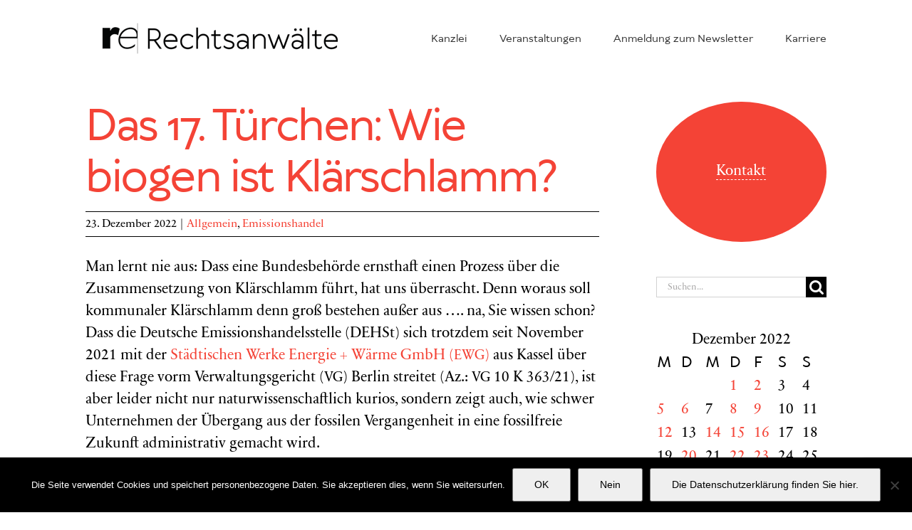

--- FILE ---
content_type: text/html; charset=utf-8
request_url: https://www.google.com/recaptcha/api2/anchor?ar=1&k=6LctZMYaAAAAADPmShxXT1hJWPoN2a82KupWF_uK&co=aHR0cHM6Ly9yZWNodC1lbmVyZ2lzY2guZGU6NDQz&hl=en&v=PoyoqOPhxBO7pBk68S4YbpHZ&size=invisible&anchor-ms=20000&execute-ms=30000&cb=mqguoafck34h
body_size: 48639
content:
<!DOCTYPE HTML><html dir="ltr" lang="en"><head><meta http-equiv="Content-Type" content="text/html; charset=UTF-8">
<meta http-equiv="X-UA-Compatible" content="IE=edge">
<title>reCAPTCHA</title>
<style type="text/css">
/* cyrillic-ext */
@font-face {
  font-family: 'Roboto';
  font-style: normal;
  font-weight: 400;
  font-stretch: 100%;
  src: url(//fonts.gstatic.com/s/roboto/v48/KFO7CnqEu92Fr1ME7kSn66aGLdTylUAMa3GUBHMdazTgWw.woff2) format('woff2');
  unicode-range: U+0460-052F, U+1C80-1C8A, U+20B4, U+2DE0-2DFF, U+A640-A69F, U+FE2E-FE2F;
}
/* cyrillic */
@font-face {
  font-family: 'Roboto';
  font-style: normal;
  font-weight: 400;
  font-stretch: 100%;
  src: url(//fonts.gstatic.com/s/roboto/v48/KFO7CnqEu92Fr1ME7kSn66aGLdTylUAMa3iUBHMdazTgWw.woff2) format('woff2');
  unicode-range: U+0301, U+0400-045F, U+0490-0491, U+04B0-04B1, U+2116;
}
/* greek-ext */
@font-face {
  font-family: 'Roboto';
  font-style: normal;
  font-weight: 400;
  font-stretch: 100%;
  src: url(//fonts.gstatic.com/s/roboto/v48/KFO7CnqEu92Fr1ME7kSn66aGLdTylUAMa3CUBHMdazTgWw.woff2) format('woff2');
  unicode-range: U+1F00-1FFF;
}
/* greek */
@font-face {
  font-family: 'Roboto';
  font-style: normal;
  font-weight: 400;
  font-stretch: 100%;
  src: url(//fonts.gstatic.com/s/roboto/v48/KFO7CnqEu92Fr1ME7kSn66aGLdTylUAMa3-UBHMdazTgWw.woff2) format('woff2');
  unicode-range: U+0370-0377, U+037A-037F, U+0384-038A, U+038C, U+038E-03A1, U+03A3-03FF;
}
/* math */
@font-face {
  font-family: 'Roboto';
  font-style: normal;
  font-weight: 400;
  font-stretch: 100%;
  src: url(//fonts.gstatic.com/s/roboto/v48/KFO7CnqEu92Fr1ME7kSn66aGLdTylUAMawCUBHMdazTgWw.woff2) format('woff2');
  unicode-range: U+0302-0303, U+0305, U+0307-0308, U+0310, U+0312, U+0315, U+031A, U+0326-0327, U+032C, U+032F-0330, U+0332-0333, U+0338, U+033A, U+0346, U+034D, U+0391-03A1, U+03A3-03A9, U+03B1-03C9, U+03D1, U+03D5-03D6, U+03F0-03F1, U+03F4-03F5, U+2016-2017, U+2034-2038, U+203C, U+2040, U+2043, U+2047, U+2050, U+2057, U+205F, U+2070-2071, U+2074-208E, U+2090-209C, U+20D0-20DC, U+20E1, U+20E5-20EF, U+2100-2112, U+2114-2115, U+2117-2121, U+2123-214F, U+2190, U+2192, U+2194-21AE, U+21B0-21E5, U+21F1-21F2, U+21F4-2211, U+2213-2214, U+2216-22FF, U+2308-230B, U+2310, U+2319, U+231C-2321, U+2336-237A, U+237C, U+2395, U+239B-23B7, U+23D0, U+23DC-23E1, U+2474-2475, U+25AF, U+25B3, U+25B7, U+25BD, U+25C1, U+25CA, U+25CC, U+25FB, U+266D-266F, U+27C0-27FF, U+2900-2AFF, U+2B0E-2B11, U+2B30-2B4C, U+2BFE, U+3030, U+FF5B, U+FF5D, U+1D400-1D7FF, U+1EE00-1EEFF;
}
/* symbols */
@font-face {
  font-family: 'Roboto';
  font-style: normal;
  font-weight: 400;
  font-stretch: 100%;
  src: url(//fonts.gstatic.com/s/roboto/v48/KFO7CnqEu92Fr1ME7kSn66aGLdTylUAMaxKUBHMdazTgWw.woff2) format('woff2');
  unicode-range: U+0001-000C, U+000E-001F, U+007F-009F, U+20DD-20E0, U+20E2-20E4, U+2150-218F, U+2190, U+2192, U+2194-2199, U+21AF, U+21E6-21F0, U+21F3, U+2218-2219, U+2299, U+22C4-22C6, U+2300-243F, U+2440-244A, U+2460-24FF, U+25A0-27BF, U+2800-28FF, U+2921-2922, U+2981, U+29BF, U+29EB, U+2B00-2BFF, U+4DC0-4DFF, U+FFF9-FFFB, U+10140-1018E, U+10190-1019C, U+101A0, U+101D0-101FD, U+102E0-102FB, U+10E60-10E7E, U+1D2C0-1D2D3, U+1D2E0-1D37F, U+1F000-1F0FF, U+1F100-1F1AD, U+1F1E6-1F1FF, U+1F30D-1F30F, U+1F315, U+1F31C, U+1F31E, U+1F320-1F32C, U+1F336, U+1F378, U+1F37D, U+1F382, U+1F393-1F39F, U+1F3A7-1F3A8, U+1F3AC-1F3AF, U+1F3C2, U+1F3C4-1F3C6, U+1F3CA-1F3CE, U+1F3D4-1F3E0, U+1F3ED, U+1F3F1-1F3F3, U+1F3F5-1F3F7, U+1F408, U+1F415, U+1F41F, U+1F426, U+1F43F, U+1F441-1F442, U+1F444, U+1F446-1F449, U+1F44C-1F44E, U+1F453, U+1F46A, U+1F47D, U+1F4A3, U+1F4B0, U+1F4B3, U+1F4B9, U+1F4BB, U+1F4BF, U+1F4C8-1F4CB, U+1F4D6, U+1F4DA, U+1F4DF, U+1F4E3-1F4E6, U+1F4EA-1F4ED, U+1F4F7, U+1F4F9-1F4FB, U+1F4FD-1F4FE, U+1F503, U+1F507-1F50B, U+1F50D, U+1F512-1F513, U+1F53E-1F54A, U+1F54F-1F5FA, U+1F610, U+1F650-1F67F, U+1F687, U+1F68D, U+1F691, U+1F694, U+1F698, U+1F6AD, U+1F6B2, U+1F6B9-1F6BA, U+1F6BC, U+1F6C6-1F6CF, U+1F6D3-1F6D7, U+1F6E0-1F6EA, U+1F6F0-1F6F3, U+1F6F7-1F6FC, U+1F700-1F7FF, U+1F800-1F80B, U+1F810-1F847, U+1F850-1F859, U+1F860-1F887, U+1F890-1F8AD, U+1F8B0-1F8BB, U+1F8C0-1F8C1, U+1F900-1F90B, U+1F93B, U+1F946, U+1F984, U+1F996, U+1F9E9, U+1FA00-1FA6F, U+1FA70-1FA7C, U+1FA80-1FA89, U+1FA8F-1FAC6, U+1FACE-1FADC, U+1FADF-1FAE9, U+1FAF0-1FAF8, U+1FB00-1FBFF;
}
/* vietnamese */
@font-face {
  font-family: 'Roboto';
  font-style: normal;
  font-weight: 400;
  font-stretch: 100%;
  src: url(//fonts.gstatic.com/s/roboto/v48/KFO7CnqEu92Fr1ME7kSn66aGLdTylUAMa3OUBHMdazTgWw.woff2) format('woff2');
  unicode-range: U+0102-0103, U+0110-0111, U+0128-0129, U+0168-0169, U+01A0-01A1, U+01AF-01B0, U+0300-0301, U+0303-0304, U+0308-0309, U+0323, U+0329, U+1EA0-1EF9, U+20AB;
}
/* latin-ext */
@font-face {
  font-family: 'Roboto';
  font-style: normal;
  font-weight: 400;
  font-stretch: 100%;
  src: url(//fonts.gstatic.com/s/roboto/v48/KFO7CnqEu92Fr1ME7kSn66aGLdTylUAMa3KUBHMdazTgWw.woff2) format('woff2');
  unicode-range: U+0100-02BA, U+02BD-02C5, U+02C7-02CC, U+02CE-02D7, U+02DD-02FF, U+0304, U+0308, U+0329, U+1D00-1DBF, U+1E00-1E9F, U+1EF2-1EFF, U+2020, U+20A0-20AB, U+20AD-20C0, U+2113, U+2C60-2C7F, U+A720-A7FF;
}
/* latin */
@font-face {
  font-family: 'Roboto';
  font-style: normal;
  font-weight: 400;
  font-stretch: 100%;
  src: url(//fonts.gstatic.com/s/roboto/v48/KFO7CnqEu92Fr1ME7kSn66aGLdTylUAMa3yUBHMdazQ.woff2) format('woff2');
  unicode-range: U+0000-00FF, U+0131, U+0152-0153, U+02BB-02BC, U+02C6, U+02DA, U+02DC, U+0304, U+0308, U+0329, U+2000-206F, U+20AC, U+2122, U+2191, U+2193, U+2212, U+2215, U+FEFF, U+FFFD;
}
/* cyrillic-ext */
@font-face {
  font-family: 'Roboto';
  font-style: normal;
  font-weight: 500;
  font-stretch: 100%;
  src: url(//fonts.gstatic.com/s/roboto/v48/KFO7CnqEu92Fr1ME7kSn66aGLdTylUAMa3GUBHMdazTgWw.woff2) format('woff2');
  unicode-range: U+0460-052F, U+1C80-1C8A, U+20B4, U+2DE0-2DFF, U+A640-A69F, U+FE2E-FE2F;
}
/* cyrillic */
@font-face {
  font-family: 'Roboto';
  font-style: normal;
  font-weight: 500;
  font-stretch: 100%;
  src: url(//fonts.gstatic.com/s/roboto/v48/KFO7CnqEu92Fr1ME7kSn66aGLdTylUAMa3iUBHMdazTgWw.woff2) format('woff2');
  unicode-range: U+0301, U+0400-045F, U+0490-0491, U+04B0-04B1, U+2116;
}
/* greek-ext */
@font-face {
  font-family: 'Roboto';
  font-style: normal;
  font-weight: 500;
  font-stretch: 100%;
  src: url(//fonts.gstatic.com/s/roboto/v48/KFO7CnqEu92Fr1ME7kSn66aGLdTylUAMa3CUBHMdazTgWw.woff2) format('woff2');
  unicode-range: U+1F00-1FFF;
}
/* greek */
@font-face {
  font-family: 'Roboto';
  font-style: normal;
  font-weight: 500;
  font-stretch: 100%;
  src: url(//fonts.gstatic.com/s/roboto/v48/KFO7CnqEu92Fr1ME7kSn66aGLdTylUAMa3-UBHMdazTgWw.woff2) format('woff2');
  unicode-range: U+0370-0377, U+037A-037F, U+0384-038A, U+038C, U+038E-03A1, U+03A3-03FF;
}
/* math */
@font-face {
  font-family: 'Roboto';
  font-style: normal;
  font-weight: 500;
  font-stretch: 100%;
  src: url(//fonts.gstatic.com/s/roboto/v48/KFO7CnqEu92Fr1ME7kSn66aGLdTylUAMawCUBHMdazTgWw.woff2) format('woff2');
  unicode-range: U+0302-0303, U+0305, U+0307-0308, U+0310, U+0312, U+0315, U+031A, U+0326-0327, U+032C, U+032F-0330, U+0332-0333, U+0338, U+033A, U+0346, U+034D, U+0391-03A1, U+03A3-03A9, U+03B1-03C9, U+03D1, U+03D5-03D6, U+03F0-03F1, U+03F4-03F5, U+2016-2017, U+2034-2038, U+203C, U+2040, U+2043, U+2047, U+2050, U+2057, U+205F, U+2070-2071, U+2074-208E, U+2090-209C, U+20D0-20DC, U+20E1, U+20E5-20EF, U+2100-2112, U+2114-2115, U+2117-2121, U+2123-214F, U+2190, U+2192, U+2194-21AE, U+21B0-21E5, U+21F1-21F2, U+21F4-2211, U+2213-2214, U+2216-22FF, U+2308-230B, U+2310, U+2319, U+231C-2321, U+2336-237A, U+237C, U+2395, U+239B-23B7, U+23D0, U+23DC-23E1, U+2474-2475, U+25AF, U+25B3, U+25B7, U+25BD, U+25C1, U+25CA, U+25CC, U+25FB, U+266D-266F, U+27C0-27FF, U+2900-2AFF, U+2B0E-2B11, U+2B30-2B4C, U+2BFE, U+3030, U+FF5B, U+FF5D, U+1D400-1D7FF, U+1EE00-1EEFF;
}
/* symbols */
@font-face {
  font-family: 'Roboto';
  font-style: normal;
  font-weight: 500;
  font-stretch: 100%;
  src: url(//fonts.gstatic.com/s/roboto/v48/KFO7CnqEu92Fr1ME7kSn66aGLdTylUAMaxKUBHMdazTgWw.woff2) format('woff2');
  unicode-range: U+0001-000C, U+000E-001F, U+007F-009F, U+20DD-20E0, U+20E2-20E4, U+2150-218F, U+2190, U+2192, U+2194-2199, U+21AF, U+21E6-21F0, U+21F3, U+2218-2219, U+2299, U+22C4-22C6, U+2300-243F, U+2440-244A, U+2460-24FF, U+25A0-27BF, U+2800-28FF, U+2921-2922, U+2981, U+29BF, U+29EB, U+2B00-2BFF, U+4DC0-4DFF, U+FFF9-FFFB, U+10140-1018E, U+10190-1019C, U+101A0, U+101D0-101FD, U+102E0-102FB, U+10E60-10E7E, U+1D2C0-1D2D3, U+1D2E0-1D37F, U+1F000-1F0FF, U+1F100-1F1AD, U+1F1E6-1F1FF, U+1F30D-1F30F, U+1F315, U+1F31C, U+1F31E, U+1F320-1F32C, U+1F336, U+1F378, U+1F37D, U+1F382, U+1F393-1F39F, U+1F3A7-1F3A8, U+1F3AC-1F3AF, U+1F3C2, U+1F3C4-1F3C6, U+1F3CA-1F3CE, U+1F3D4-1F3E0, U+1F3ED, U+1F3F1-1F3F3, U+1F3F5-1F3F7, U+1F408, U+1F415, U+1F41F, U+1F426, U+1F43F, U+1F441-1F442, U+1F444, U+1F446-1F449, U+1F44C-1F44E, U+1F453, U+1F46A, U+1F47D, U+1F4A3, U+1F4B0, U+1F4B3, U+1F4B9, U+1F4BB, U+1F4BF, U+1F4C8-1F4CB, U+1F4D6, U+1F4DA, U+1F4DF, U+1F4E3-1F4E6, U+1F4EA-1F4ED, U+1F4F7, U+1F4F9-1F4FB, U+1F4FD-1F4FE, U+1F503, U+1F507-1F50B, U+1F50D, U+1F512-1F513, U+1F53E-1F54A, U+1F54F-1F5FA, U+1F610, U+1F650-1F67F, U+1F687, U+1F68D, U+1F691, U+1F694, U+1F698, U+1F6AD, U+1F6B2, U+1F6B9-1F6BA, U+1F6BC, U+1F6C6-1F6CF, U+1F6D3-1F6D7, U+1F6E0-1F6EA, U+1F6F0-1F6F3, U+1F6F7-1F6FC, U+1F700-1F7FF, U+1F800-1F80B, U+1F810-1F847, U+1F850-1F859, U+1F860-1F887, U+1F890-1F8AD, U+1F8B0-1F8BB, U+1F8C0-1F8C1, U+1F900-1F90B, U+1F93B, U+1F946, U+1F984, U+1F996, U+1F9E9, U+1FA00-1FA6F, U+1FA70-1FA7C, U+1FA80-1FA89, U+1FA8F-1FAC6, U+1FACE-1FADC, U+1FADF-1FAE9, U+1FAF0-1FAF8, U+1FB00-1FBFF;
}
/* vietnamese */
@font-face {
  font-family: 'Roboto';
  font-style: normal;
  font-weight: 500;
  font-stretch: 100%;
  src: url(//fonts.gstatic.com/s/roboto/v48/KFO7CnqEu92Fr1ME7kSn66aGLdTylUAMa3OUBHMdazTgWw.woff2) format('woff2');
  unicode-range: U+0102-0103, U+0110-0111, U+0128-0129, U+0168-0169, U+01A0-01A1, U+01AF-01B0, U+0300-0301, U+0303-0304, U+0308-0309, U+0323, U+0329, U+1EA0-1EF9, U+20AB;
}
/* latin-ext */
@font-face {
  font-family: 'Roboto';
  font-style: normal;
  font-weight: 500;
  font-stretch: 100%;
  src: url(//fonts.gstatic.com/s/roboto/v48/KFO7CnqEu92Fr1ME7kSn66aGLdTylUAMa3KUBHMdazTgWw.woff2) format('woff2');
  unicode-range: U+0100-02BA, U+02BD-02C5, U+02C7-02CC, U+02CE-02D7, U+02DD-02FF, U+0304, U+0308, U+0329, U+1D00-1DBF, U+1E00-1E9F, U+1EF2-1EFF, U+2020, U+20A0-20AB, U+20AD-20C0, U+2113, U+2C60-2C7F, U+A720-A7FF;
}
/* latin */
@font-face {
  font-family: 'Roboto';
  font-style: normal;
  font-weight: 500;
  font-stretch: 100%;
  src: url(//fonts.gstatic.com/s/roboto/v48/KFO7CnqEu92Fr1ME7kSn66aGLdTylUAMa3yUBHMdazQ.woff2) format('woff2');
  unicode-range: U+0000-00FF, U+0131, U+0152-0153, U+02BB-02BC, U+02C6, U+02DA, U+02DC, U+0304, U+0308, U+0329, U+2000-206F, U+20AC, U+2122, U+2191, U+2193, U+2212, U+2215, U+FEFF, U+FFFD;
}
/* cyrillic-ext */
@font-face {
  font-family: 'Roboto';
  font-style: normal;
  font-weight: 900;
  font-stretch: 100%;
  src: url(//fonts.gstatic.com/s/roboto/v48/KFO7CnqEu92Fr1ME7kSn66aGLdTylUAMa3GUBHMdazTgWw.woff2) format('woff2');
  unicode-range: U+0460-052F, U+1C80-1C8A, U+20B4, U+2DE0-2DFF, U+A640-A69F, U+FE2E-FE2F;
}
/* cyrillic */
@font-face {
  font-family: 'Roboto';
  font-style: normal;
  font-weight: 900;
  font-stretch: 100%;
  src: url(//fonts.gstatic.com/s/roboto/v48/KFO7CnqEu92Fr1ME7kSn66aGLdTylUAMa3iUBHMdazTgWw.woff2) format('woff2');
  unicode-range: U+0301, U+0400-045F, U+0490-0491, U+04B0-04B1, U+2116;
}
/* greek-ext */
@font-face {
  font-family: 'Roboto';
  font-style: normal;
  font-weight: 900;
  font-stretch: 100%;
  src: url(//fonts.gstatic.com/s/roboto/v48/KFO7CnqEu92Fr1ME7kSn66aGLdTylUAMa3CUBHMdazTgWw.woff2) format('woff2');
  unicode-range: U+1F00-1FFF;
}
/* greek */
@font-face {
  font-family: 'Roboto';
  font-style: normal;
  font-weight: 900;
  font-stretch: 100%;
  src: url(//fonts.gstatic.com/s/roboto/v48/KFO7CnqEu92Fr1ME7kSn66aGLdTylUAMa3-UBHMdazTgWw.woff2) format('woff2');
  unicode-range: U+0370-0377, U+037A-037F, U+0384-038A, U+038C, U+038E-03A1, U+03A3-03FF;
}
/* math */
@font-face {
  font-family: 'Roboto';
  font-style: normal;
  font-weight: 900;
  font-stretch: 100%;
  src: url(//fonts.gstatic.com/s/roboto/v48/KFO7CnqEu92Fr1ME7kSn66aGLdTylUAMawCUBHMdazTgWw.woff2) format('woff2');
  unicode-range: U+0302-0303, U+0305, U+0307-0308, U+0310, U+0312, U+0315, U+031A, U+0326-0327, U+032C, U+032F-0330, U+0332-0333, U+0338, U+033A, U+0346, U+034D, U+0391-03A1, U+03A3-03A9, U+03B1-03C9, U+03D1, U+03D5-03D6, U+03F0-03F1, U+03F4-03F5, U+2016-2017, U+2034-2038, U+203C, U+2040, U+2043, U+2047, U+2050, U+2057, U+205F, U+2070-2071, U+2074-208E, U+2090-209C, U+20D0-20DC, U+20E1, U+20E5-20EF, U+2100-2112, U+2114-2115, U+2117-2121, U+2123-214F, U+2190, U+2192, U+2194-21AE, U+21B0-21E5, U+21F1-21F2, U+21F4-2211, U+2213-2214, U+2216-22FF, U+2308-230B, U+2310, U+2319, U+231C-2321, U+2336-237A, U+237C, U+2395, U+239B-23B7, U+23D0, U+23DC-23E1, U+2474-2475, U+25AF, U+25B3, U+25B7, U+25BD, U+25C1, U+25CA, U+25CC, U+25FB, U+266D-266F, U+27C0-27FF, U+2900-2AFF, U+2B0E-2B11, U+2B30-2B4C, U+2BFE, U+3030, U+FF5B, U+FF5D, U+1D400-1D7FF, U+1EE00-1EEFF;
}
/* symbols */
@font-face {
  font-family: 'Roboto';
  font-style: normal;
  font-weight: 900;
  font-stretch: 100%;
  src: url(//fonts.gstatic.com/s/roboto/v48/KFO7CnqEu92Fr1ME7kSn66aGLdTylUAMaxKUBHMdazTgWw.woff2) format('woff2');
  unicode-range: U+0001-000C, U+000E-001F, U+007F-009F, U+20DD-20E0, U+20E2-20E4, U+2150-218F, U+2190, U+2192, U+2194-2199, U+21AF, U+21E6-21F0, U+21F3, U+2218-2219, U+2299, U+22C4-22C6, U+2300-243F, U+2440-244A, U+2460-24FF, U+25A0-27BF, U+2800-28FF, U+2921-2922, U+2981, U+29BF, U+29EB, U+2B00-2BFF, U+4DC0-4DFF, U+FFF9-FFFB, U+10140-1018E, U+10190-1019C, U+101A0, U+101D0-101FD, U+102E0-102FB, U+10E60-10E7E, U+1D2C0-1D2D3, U+1D2E0-1D37F, U+1F000-1F0FF, U+1F100-1F1AD, U+1F1E6-1F1FF, U+1F30D-1F30F, U+1F315, U+1F31C, U+1F31E, U+1F320-1F32C, U+1F336, U+1F378, U+1F37D, U+1F382, U+1F393-1F39F, U+1F3A7-1F3A8, U+1F3AC-1F3AF, U+1F3C2, U+1F3C4-1F3C6, U+1F3CA-1F3CE, U+1F3D4-1F3E0, U+1F3ED, U+1F3F1-1F3F3, U+1F3F5-1F3F7, U+1F408, U+1F415, U+1F41F, U+1F426, U+1F43F, U+1F441-1F442, U+1F444, U+1F446-1F449, U+1F44C-1F44E, U+1F453, U+1F46A, U+1F47D, U+1F4A3, U+1F4B0, U+1F4B3, U+1F4B9, U+1F4BB, U+1F4BF, U+1F4C8-1F4CB, U+1F4D6, U+1F4DA, U+1F4DF, U+1F4E3-1F4E6, U+1F4EA-1F4ED, U+1F4F7, U+1F4F9-1F4FB, U+1F4FD-1F4FE, U+1F503, U+1F507-1F50B, U+1F50D, U+1F512-1F513, U+1F53E-1F54A, U+1F54F-1F5FA, U+1F610, U+1F650-1F67F, U+1F687, U+1F68D, U+1F691, U+1F694, U+1F698, U+1F6AD, U+1F6B2, U+1F6B9-1F6BA, U+1F6BC, U+1F6C6-1F6CF, U+1F6D3-1F6D7, U+1F6E0-1F6EA, U+1F6F0-1F6F3, U+1F6F7-1F6FC, U+1F700-1F7FF, U+1F800-1F80B, U+1F810-1F847, U+1F850-1F859, U+1F860-1F887, U+1F890-1F8AD, U+1F8B0-1F8BB, U+1F8C0-1F8C1, U+1F900-1F90B, U+1F93B, U+1F946, U+1F984, U+1F996, U+1F9E9, U+1FA00-1FA6F, U+1FA70-1FA7C, U+1FA80-1FA89, U+1FA8F-1FAC6, U+1FACE-1FADC, U+1FADF-1FAE9, U+1FAF0-1FAF8, U+1FB00-1FBFF;
}
/* vietnamese */
@font-face {
  font-family: 'Roboto';
  font-style: normal;
  font-weight: 900;
  font-stretch: 100%;
  src: url(//fonts.gstatic.com/s/roboto/v48/KFO7CnqEu92Fr1ME7kSn66aGLdTylUAMa3OUBHMdazTgWw.woff2) format('woff2');
  unicode-range: U+0102-0103, U+0110-0111, U+0128-0129, U+0168-0169, U+01A0-01A1, U+01AF-01B0, U+0300-0301, U+0303-0304, U+0308-0309, U+0323, U+0329, U+1EA0-1EF9, U+20AB;
}
/* latin-ext */
@font-face {
  font-family: 'Roboto';
  font-style: normal;
  font-weight: 900;
  font-stretch: 100%;
  src: url(//fonts.gstatic.com/s/roboto/v48/KFO7CnqEu92Fr1ME7kSn66aGLdTylUAMa3KUBHMdazTgWw.woff2) format('woff2');
  unicode-range: U+0100-02BA, U+02BD-02C5, U+02C7-02CC, U+02CE-02D7, U+02DD-02FF, U+0304, U+0308, U+0329, U+1D00-1DBF, U+1E00-1E9F, U+1EF2-1EFF, U+2020, U+20A0-20AB, U+20AD-20C0, U+2113, U+2C60-2C7F, U+A720-A7FF;
}
/* latin */
@font-face {
  font-family: 'Roboto';
  font-style: normal;
  font-weight: 900;
  font-stretch: 100%;
  src: url(//fonts.gstatic.com/s/roboto/v48/KFO7CnqEu92Fr1ME7kSn66aGLdTylUAMa3yUBHMdazQ.woff2) format('woff2');
  unicode-range: U+0000-00FF, U+0131, U+0152-0153, U+02BB-02BC, U+02C6, U+02DA, U+02DC, U+0304, U+0308, U+0329, U+2000-206F, U+20AC, U+2122, U+2191, U+2193, U+2212, U+2215, U+FEFF, U+FFFD;
}

</style>
<link rel="stylesheet" type="text/css" href="https://www.gstatic.com/recaptcha/releases/PoyoqOPhxBO7pBk68S4YbpHZ/styles__ltr.css">
<script nonce="ALG1NnFYFi5vQt5TcLF8Pw" type="text/javascript">window['__recaptcha_api'] = 'https://www.google.com/recaptcha/api2/';</script>
<script type="text/javascript" src="https://www.gstatic.com/recaptcha/releases/PoyoqOPhxBO7pBk68S4YbpHZ/recaptcha__en.js" nonce="ALG1NnFYFi5vQt5TcLF8Pw">
      
    </script></head>
<body><div id="rc-anchor-alert" class="rc-anchor-alert"></div>
<input type="hidden" id="recaptcha-token" value="[base64]">
<script type="text/javascript" nonce="ALG1NnFYFi5vQt5TcLF8Pw">
      recaptcha.anchor.Main.init("[\x22ainput\x22,[\x22bgdata\x22,\x22\x22,\[base64]/[base64]/[base64]/[base64]/[base64]/[base64]/KGcoTywyNTMsTy5PKSxVRyhPLEMpKTpnKE8sMjUzLEMpLE8pKSxsKSksTykpfSxieT1mdW5jdGlvbihDLE8sdSxsKXtmb3IobD0odT1SKEMpLDApO08+MDtPLS0pbD1sPDw4fFooQyk7ZyhDLHUsbCl9LFVHPWZ1bmN0aW9uKEMsTyl7Qy5pLmxlbmd0aD4xMDQ/[base64]/[base64]/[base64]/[base64]/[base64]/[base64]/[base64]\\u003d\x22,\[base64]\x22,\x22ZMOLw7fCvBDCm8Ktw5vChznCthodw7/[base64]/Drx8SPR3Cl8KdwpRlOsKwVkPDpcKlKFh6wr9lw5jDgHDCsklAKz7Cl8KuD8KUwoUITTBgFT0wf8Kkw4VFJsOVO8K9WzJ4w6DDi8KLwqMWBGrCgAHCv8KlPhVhTsKTLQXCj0jCmXl4fj8pw77CjsKNwonCk1jDusO1woIgM8Khw63Cp0bChMKfUsKHw58WJsKNwq/[base64]/byvCiVHDscONw77CpnTCr8Kkwox/wqtBwq8EwpVQfcOSXWfChsO5dVFZIMKRw7ZWUU0gw48JwqzDsWFMT8ONwqIbw5lsOcO0S8KXwp3DpMKAeHHCthjCgVDDo8OMM8Kkwrs3DirCkxrCvMObwpLCqMKRw6jCvUrCsMOCwqDDp8OTwqbCuMOmAcKHQF47ODbCq8ODw4vDkCZQVCt2BsOMLxolwr/DpBbDhMOSwqHDk8O5w7LDrA3Dlw8Dw5HCkRbDskU9w6TCrcK+Z8KZw6TDrcO2w480wptsw5/[base64]/[base64]/[base64]/[base64]/w7HDscKALsOCNmnCrcOKwrl3w5/[base64]/DtT0BVARSwrvDhMOZwqJiw6TDvF/CmzDDqGcDwrDCv2nDsQrCpWwgw7M4Dltnw7/DqhvCrcOJw5zCkBPDpMOhJsOXNsKRw6YpeWshw6Z0wrQlaQ3DuXLCqErDkTLDrSXCocKzdcONw5UtwrDDg0DDksKcwpJ9wpXDgsOrD3xAAcO3LcKowrUowoIxw6QUGUvDvR/DtcOqcBHCvsOYSU1Kw6dPUcKwwqoLw5NnZmQMw4XDhTbDkTPDocO5JMODR0jDozREcMKDw7jDmsOLwovCmRNGPhrDu0TDi8Okw5/Dog7CgR3Dl8KuaDbDkmzDuxrDvWLDk3jDjsKtwpw4NcKbUXPCkHFXJBPDnMKFwosmwrcxf8Ocw5ViwrvCk8OawpE3wojCl8Ofw7bCvnvCgA5zwojClTTCtwxBTVJTLSw7wp4/W8O2wqNfw5pFwqbDgxjDr3tqAzJuw4jCl8OaIQA+wpfDu8Kyw5vDu8OHJDnCtsKnUEDCmhbCgWvCsMOewq3ClTZMwr4bcDNSB8K1CkfDrmIGcWvDrsKSwqDClMKSZj3DjsO7w6YqK8K5w5PDu8OCw4nChsKveMOewpVTw4U/wpDCuMKLwobDgsK5wq7DlcKOwrLDm2s4EzrCrcORR8KLBmVqwpBWw6XCncKLw6TDlijCusK/wp3DmyNuB04TDmPCvgnDqsOHw4EmwqQXCcKPwqHDgMOcw5kMw4dcw5okwocnwoAiUcKjDcO6DsKKD8OCw5k0N8KWUMONwpPDtizClsOnA1vCh8OVw7FZwqthAklzdQ/DunhqwqnCpsKRS1Uuw5PChTLDsT0jacKKXB9UYjwHMsKqe2p7PsOfNcOaWkDCnsO7QlfDrcKZwp59emfCvcKPw7LDsUrDqX/DnFFSw6XChMKPM8OIf8KOZgfDiMKVfcOHwo/CtzjChGhowpLCs8KYw4XCvGHDpQXDn8O4N8KgHkBoB8KOwo/DucKhwpUrw6jDjMOjPMOpw5Vqwp46fybDlsKrw7xiYRN0w4FHMz/CpDjCiTbClBt6w7oUd8Knwq/CoRxMwpo3anrDonnCgcKhRRJNw4AUF8K3w5gycsKnw6IqOGjCuUTDgh8jwrTDt8K/w6Yaw4BVBwPDtMOHwpvCq1AUwrTDi3zDlMKxJCQBwplTccKTw4FKV8OHLcKSBcKEwonCisO+woAMFcKmw44PBTHCvjsjGnfDggdTfsKaH8OqZyQ1w5NqwrLDoMOGQ8O4w5LDj8KWBsOhacO6acK6wq3DjzTDohoYXxEswqbDk8KxNMO9w4HChMK1GGEfVwEVOsObb2/DlcOsNz/CuDd0YMKKw6vDrsO5w4IVJsKQDMKHwpAfw7M+OyHCpMOrw7DCo8KyaysIw7owwoPCkMKldMKcF8OAQ8KmbcK5A3tTwrsKfVoYESzCthh6w5jDoSkWwoNxSWBRd8ODAsKCwp0vAsKrUDI/wrkJdsOow6UFeMOyw4thw4oyGg7DosOjwrhVEsK9w6hbGMORYxnCsFTCqEPCux7CjAPCnyRpVMOHdsKiw6M5KRoQNsKgw7LClQAydcKfw45GIcKXG8O1wpE3wr0NwqYow63DrVDDusOhO8KXGsKvRQTDisOyw6dIJHDCgHh0w6sXw4fDknRGw7Q+QFZYNGjCoRU/B8KmAcK4w6lUTMOTw7/[base64]/DvAvCqsOmUUxQwrwYwph1RMKhdzDCkMOtw7DCmy3CskVnw7rDlmzDox/CtQNiwprDt8OewocIwqkLY8KrPVfCrsKMMMOiwo/CrTlHwpzCpMK5ITYkdsOEFkQJYsOtYTLDmcKbwp/DnFpNEzoEw4TCpsOpwpFqwpTDnHnDsiBPw7DDvRFgwpRVRCM1M03ClcOtwozCtMO0w61sFDfCtHhjwpNXU8KuT8Kqw4/CiSgLLyPClXzCqW8Pw6huw6vDrj0leX1OaMKCw7JBwpNLwpIywqfDuwDCk1bDm8Kuwr/CqyF+dcOOworClU1+asOlw4fCs8Knw5/DljjCvXdXC8OVNcKJZsK4w7PDqcOfKj1ow6fClMOxdDsdK8K1ezLCiSJVwo9MdwxxKcOvNUXDiV/DjMObFMO4dzDCpmQ1UcKKdMKjw5LCkHw2T8OmwoTDtsK9w7nDjGYFw5pmbMOPw74eKF/DkStJIXJNw602wqo+OsONLD4FdsKkYhfDqhIRdMODw5kBw5DCisOre8Kkw67DosK8wpFqISbDo8K5wqbCpzzDoHIuw5BKw49IwqfCkl7DscK4FcKtwr1CSMKneMO5w7VmFsKBw6tJw6DCj8O7w4zCqHPCqnB+LcO/w70ZCyjCvsKvLcKhWMOJdTAUIEnCqcOWCSQhSMOTTsKKw6ZuM2DDgmEMBhh/wpx7w4xtW8KfXcO3w7TCvR/DmXJPckzDuyLDmsKwLMKJQSEMw4IkRiTCuWxswoYWw4HDjMKtKWLCrkHCg8KjdMKPSsOKw6E1V8O6DMKDWk/DrAZLD8Ozw4zCtgJNwpbDn8OQc8OrDMKkHiwAw5tWwr5Ww4UbfR1aIxPCtXXCrMOCNAEjw6vCoMOowqrCuhBpw4AswpDDsRPDl2MjwofCpsOYPsOpJ8O2w6NkFcKSwogSwr3CjMKrbB8AIcO6NcKfw6DDjn8jw5YywrLDrnzDjE5YS8Kqw7ocwocHKWPDl8OKe2/DvF5yaMKYEX7DvEfChSbDgTFrZ8KKLMO2w53DgMKWw7vDscKwfsKNw4XCqGPDsDrDugljw6ZHw4VHwot4D8Khw6PDvMONCcKWwqXCpCDCk8KYbMOlw4jCh8OOw5DCn8K4w5VVwpQxw4B6QQrCoSbDn2gpC8KKWMKaQ8O7w4fDiQR9wq5Ybg3DkxUBw4cWEC/DrsK8wqvDhcKwwpPDpQ1vw7vCncOOBcOCw78Hw6wtGcKCw5N9FMKpwoLDu3DCgMKaw43CthwxFsK9wq1iG2/DusK9AkDDhMO4T19rLHnDrVvDqlM3w5EtTMKsd8Ovw7fDhsKsLEHDhMO6w5DDn8KWwoctw7lhSsKGwp/CrMKdw5nDgxvCksKrHi9TZFjDh8OhwpQYIjs+wqrDvkQrYsK+w4JNcMOxWRTCjCHDmTvDlGVGVGzDrcObw6NuLcOdSRDCkMK8Cnh1wpDDo8OYwrzDgWDDnGdhw4ckX8K8JcOQbwUUwqfCiyvDg8O/[base64]/d05VZcOLA8ONw5Fcw5LDi8K+wrrCp8Kow47CgjFxVA14PA5HXyllw4bCg8KpF8OBWRDCgmfDhMO/wrrDpVzDl8Khwo0zIDPDgilJwqNbBMOaw44EwrlBE0vCssOxDMOqwqxjMy4Dw6rCqsOHIyLCt8OWw5DDq17DhcKqJnoJw61tw4cDZMOzwpxHbHnCsAE6w51aQ8OcWUvCoBvCiDrCiVRmPMKsEMKnIMOtAsO0c8OHw5Avei9WAj3Cq8OTOArDucKQw7XDlT/CpMOUw4FQShnDrETCt3NBwo1gVMKSX8O4wpV9SHQzZ8Ogwp50AsKedC3DgQjDgjkuDS0YXMKnwrpyc8OuwqJJwqk2w7DDt1cqwoZdSEDDhMKrbcO4OizDhy9KHRHDnVfCo8OzecObGyMQbV/DpsOmwpfDqyXCijMIwqXCvn/[base64]/DnMOIM8KMfsOONHjDrGTCicOQF8ObwolRw6nCqcKVwq3DhhQsHMOTD0TDnlHCkETDmm3Dp3AHwoQeHsK4w7fDhMKwwqxtZ0jCnG54MRzDocK4YMOYUihDw4koUsO5ecOjwp/CisORIl3Dl8KGw5LDj3dDw6DCo8KdMMKdfcKfFRzCp8KuMMO/K1cFwroqw6jCk8KkIcKdMMO5w5DDvADCjV9Zw7DDmEXCqH5Gw47DuxUWw54JeydAwqMYw5xWAx/DiBfCo8KDw7/CtHnCkcKrNMOoIm1uC8KuLMOewqPCtlTCrsO6A8KFOxHCtsK9wr7DjsK2LTfCjcOoXsKzwqROworDr8OAwpfCg8KCT3DCoAnCkMK0w5w7wp/CvsKDFR4kV3tnwrfCg3AdMDbCvAY1wr/CtMOjw5ABL8KOw5l+wq4Aw4ddbXPDksKPwqhnVMKnwqYEecK3wrxPwpfChCJBJ8KqwonCksO1w7hywqvDrTrDqGYcJ1QgQmXDlsKjw4JtUFgVw57CiMKfw4rCjjTChMOafGU/wrrDulAtXsKUwp3Du8KBU8OEBsOlwqDDmElDNzPDkATDg8OCwqHDm3nCisOTPBXDi8KBw7YCZHHCq0XDgi/[base64]/[base64]/[base64]/wpIkw5jDpsOkwq3Dq8KsVnPDl3LCnDLCmsK9wqF4NcOHA8O+w7R+NR/DmUvCr21rwpxfQGHCq8KZw4bDsTA2CDwdwql2wr1lwq1lZyzDgmHCpkF1wpkhw6EAw4xkw57DpXTDn8Oxwq7Ds8KxfTkbw5PDhgbDrMOSwrXCoSjDvFA0XDt+w5vDvznDiShuIsOKUcO5w4Y0FMOvwpXCg8KRZcKZclR2ajMSE8OZX8KLwqtTDW/Ci8O6wq0AAQEUw6ApDBbCkmXCimkrw4fChcKVGhvDkigsU8O0JMKPw57DkVcAw4BHw6PCuxtiPcKkwozCgsO2worDrsKjwrlgEMKow4E1wqXDigZafU0fJsKnwrvDisO4wq7CssOOaHEhW3F8DMKAwr9KwrVkwrbDlsKIwoXCr0ErwoBVwrjDmsOnw7LCjsKaByI/wo8SKBo5wpLCrxl/wrh+wqrDt8KIwpRuFUwwb8OAw69KwpkQTzxUesKGw4YrYwYyWkvCm2zClVsgw4zCghvDlcOvIztIJsOrw7jDqwPCnVk/[base64]/Dtw7CvEZNw6HDrE3CryvDnMOrasKUwqjDvnYXOk3CmG0SB8O9PcOCSVl1BWPDthAVfkLDkCI8w7gtwovCocKuMcOqwq/[base64]/Dk8OBwpsDHBJ7w6vCv8KtAcO1wqABZlLDvi3Cj8O5Z8OsGktVw73DgMKww6RjQ8OlwpEfPMOJw44UPcKlw4dGcsKuaTQswp9vw6nCvMOVwqnCtMK6WcOZwqzCn38Gw7/ClVLCn8KIdcKdBMOvwrM3I8KQBcKAw7MBQcOqw5rCqsKsTQB7w5ZbD8OOwqxqw5B7w63DihDCg0DCgsKbwrjCmMKrwrrChCzCuMK8w5vCk8OVTsOUWGICC0BDKlbDlnQ9w77DpVLChcONPik3bsKBfizDphXCuX/[base64]/CucOTwpFVw5/DkMOwfVzCpyVACcOWw7UFw70cwqlkwr7DoMKZYV3DlcKqwqnClmvCtMK4YcOKw6p2w6TDjHHCrcKJDMKrQElhPMKFw43DtnFNZsK8fcKWwr9+acKpeDwcbcOrf8KAwpLDhwdGbkMKw73CmsK1b2/[base64]/[base64]/DocO3LcOjGxoyD1fCjztjwrzDo8ORR8OowqTChMO8BgEbwpl6w6APeMOhZMOzRQ5ZeMO9QSQrw4M3JMOcw67Cq0gYasKGSMOjCMK8wq8Vwrg7w5bDn8OZwpzDuzALQjbCt8Ozw4U4w7MeMw/DqTfCt8O/MQDDgsK5wp/[base64]/ew3Dul7Ct8O/[base64]/CgDZbwq8owrHDnHoUQsOTfEQ2w78aG8OYwqkewppoY8OyScOmw7BVBTLDnn7CmsOSIcOYKMKIPsK5w5HClcKkwrA7w4XCon4Jwq7DhDPCuTVVwqs/csKwKnzDncO5w4HDrcKsVsOcZsONEQc6wrVDwopSVcOWwp3DgW3CviFZLcKjI8K+wqjClMKLworCoMOCwqDCs8KBVsOJPQUtCMKzKy3Dp8KTw7RKSQkPEFvDicKyw5vDuxtBw45vw4MgREfCpMODw5PCvsKRwo1dFMK2wrDCk2nDpcO3PAYFwoHDukosGcO/[base64]/CojJ1wqjDqsO5TV0wwqvCiwtjQnF3w5nCsU0jE2zCtyXCn2PCoMODwqjDikzDknPDi8KSN21IwrfDlcKfworDkcOZPMOCwqcNfHrDqgEzw5vCs3cGCMKZXcKdfjvCl8OHfcOzfsKFwq1ow7bCnQbCtMKKW8K7J8OLwow9asOAw5dewpbDrcOvX0p/XsKOw5dtXsKAakzDusOhwrp9bMOaw4rCmgXCuAw/wropw7YjdcKZacKBOxbChwRHd8K+wrXDqsKFwrzDhMOVwoTCnTvDvTvCi8O8wr7DgsKyw5/[base64]/ChjbDvwBdc2DCtSoXw7xxw6kmwovClSnDgyjDk8KVOcORwqwVwoDDs8KGw5zDoWx5YMKrY8KAw7HCvsOfFhFuPHbCjHMFwpjDu3xyw6HCpE/CuGFRw4USNnjCjcO4wrwQw6TCvllJQcKDLsKTQ8KhLgwGGsK3UMKZw6hrYFvCk1jCtcOYXV0YZDFAwpg1H8Kyw4A9w57Co2Fqw6zDtAnCv8Oww5fDjBDDmSXDjAFMwrvDiykxVMO8C2TCpATCoMKsw7QzOx9yw7VKPcOQTcKTQ04bMj/CsELChMOAJMOMLMOxfEDCk8OyQcOcaVzCuzHChcKaBcO5wpbDlwkhZhsBwpzDssKCw6LCt8OSw77CvcO8fDlewr7DpWLDr8O1wrMzaX3CvsKNbHhnwpDDnsKxw4c4w53DsyoMw4MAwoVmR3vDjyAgw7/[base64]/Dq8KFKMOuw4TCjMKtw6AYw789w7UTQMKnfTZQwrnDi8OqwqvCs8Ofw4HDkXLCpG3DsMOvwrFgwrLCoMKaaMKGwqxjF8OzwqHCslkSHsKswrgGw6QGwoXDk8K7wqEkM8KET8K0wq/[base64]/w7/DvsKowp4HNBTDlcKNwpXDhkNuwq7CtMOlTlLCr8OpNxTCn8OvGADChUkhwrDCizTDpzsLwrxbOcO4GFN2wovCpMOVw47DscKMwrXDqn9sCMKMw4nClMKsNE9Yw5/DgmZRw6nChkVSw7fDkMOeLEjCn3TDjsK5A118w5jCq8Kww6MXwprDgcONwrRqwqnCicK7cA5fVS0NG8O+w7vCtEA+w6RSBFTDsMOhV8KnLsO3dytCwrXDtyV8wpzCgW7DrcOFw5UZWMO7w6Zba8KiScKzw7EJw5zDosKoXRnCpMKqw5/Dt8OswpjCkcKFbz00w5oAWSjDqMKuwrnDu8Olw6bCmsKrwqzCtS/CmWRLwqrCp8KqQjUFLgjClhZJwrTCpsKNwovDsnnCnMKlw65iwpPCuMKLw5kUY8OMw5/DuGDDmD3ClVJqYEvCoXEaLDMAwow2UcOQanwBJTfDiMOYw5Jyw79Dwo/DiC7Ds0zDjMKRwrvCtcK/[base64]/CpsOqRMKdXMK3OcK3w53DnMKjw7zCozvDjSE+I1JgTHHDo8OJW8ONAcKOJcKewrQ9IWRxc2rCmy3CgHhyw5PDslBhRsKPwpPCjcKOwphrwp9PwqrDtMOFw6HCgMOdbMKIw5/DjMOcwoYLdWnCn8Kpw6rDvsOkAU7DjMO3wqrDs8KPOwPDiwwAwqF5eMKIwo/DhT5rwr4gHMOEXHxgbFNowq3DgnpwBcOZWcOABFQeDlRPOMKbw7bCmsK/LMOUDXE2MWfDsn8lNhHDt8K/wq7CpkPDlHTDtcOWwrHDtSbDgxTChcONEcKRA8KAwoXCicOFG8KVQsO4w73CnGnCr3/Cnh0Qw7fClcOiDTpAwrHDtBEuw7kSw4MxwqwtCywqwo8Wwp5hDC4VKlnDmDfDjsOucmA3wrgOGRHCjXEkecKYGsOpw4fCoS3CucKQwrPCuMOmWsOIZjnDjTldwq7DmnXCpsKHw4dTwovCpsKYZw/CqDdqwqbDqTxEUgzDscOOwoZfw7PDuCEdB8OGwr01wqzDjsKYwrjCqHMWwpTCpsOlwqcowphiOMK5w6rCj8K/YcKOKsKBw73CqMK8w4wEwofDiMKMwox0JMKGOsO3DcOtwqnCmEDCvcOCGinDk1TDq38ZwpvCtcOuE8ObwocTwqgsIVAtw40rLcKjwpM2GWN0w4IiwpHCkHbClcOKT2Qhw5jCsQdJJ8OxwqnDgsOawr/Cn3nDrsKdYRdpwq3Cl0x+MsOSwqZQwojCm8Ocw4Blw5RRwrjDsnpFdGjCnMOCBVV6w5nCg8OtfAYnw63CqWDCpV0lEBrDrGkeAwTDv1LCuzd3R23DjcOpw4zCl0nCg28kWMOjw7sRVsOCwokXwoDCu8KFJVJGwqjClRzCmD7ClDfCmQkVEsKOHMOww6g/w4LDoE1FwrrCpMKdw57CnSrCpgQUPxDCuMO/w7kbHnVzF8ODw4jDtDzDhhRjeCHDkMKiw4TCrMO7BsOPw4/Cvzc3w7hkX3sLBXHDlMOyY8KPwr1SwrHCpVTDunrDjxsLRcKEGn8yTgNkUcKXdsKhw77CmnjCn8Kyw78cw5XCgyDCjcOwd8ODXsOWLFwba0MLw7gVb3zCr8KSY2sww6/[base64]/[base64]/QGoTLMKWwrnCi8OaPcOuEsK1w4MlNcOSwpDCqMKoDylWw4jCqRNgfBRiw4PCusOQDsOHKwzDjnt1wp9QGk3CvMOgw7NZfxhlN8Owwo4xWcOWNMKCwrFAw6J3XT/[base64]/eMOSPlzDkcOWO8KfwrLDtwlhw5jDtxDCgjfCpMOMw4TDqcOPwqRnw64zEjYZwpISXwZjw6fDj8OVN8Klw6zCv8KSw6RWNMKrTQZ1w4kKCcKBw40/[base64]/DjcKew4Bpw6/CrhrCgFsRwrxcwoVQO8KsJcOzw6Arw7tSw67Cpw7Du28mwrjDoj/CjQ/DlDE8woDDqMKrw79bTQTDvw3CkcOlw58zw7XDhsKQwo7CgXvCoMOXwrPCssOvw681UjnCsVnDiisqNUjDgGwqwo48w6bCol7CnV/ClcKSwr3CoQQEw43CuMO0wr8uWcO9wp9lHWvDkGMOQcKVw7Apw5nCjsKqwr/DvsKzCHXDjcKxwqHDtUjDosK+ZcKew4LCqsOdwobCrRZGZsKQTS9Wwr9Sw61tw4g0wqlIw4vDvx0FUMOjw7F0w7JcNXFTwpHDoCbCssKKwpjCghTCi8Obw6TDt8OrbXNsOEhvbEgFbsOow7XDlMK/w5hpLXwsE8KVwr4KSUzDiHtvTmPDuAl9MHouwqrCpcKKPzR6w4Iww4NbwpLCj0HDi8ONGX7Do8OGwqNvwpY3wpAPw4TDiyZrPsOEZ8Kiw710wokjGcO1Yi8mAUfCkSLDjMO8wr/DuVNnw4vDp1vChcKJOEDCtcO/NsObw7ACH2fCnX4SbnrCr8OQfcO7wpM+wrxSMBlDw5HCv8K4WsKCwptCwrvCgcKSacONfgktwqoeTsKIwovChgvDssOHbMONSmnDuXt2F8OKwoEIw77DmMOeM21MN0hlwpFQwo8BO8Kbw4AbwqjDqk9WwrTClHY7w5fDnVJgWsOLw4DDucKVw7/[base64]/DtxPDqlQVwq/[base64]/bcKFY8O/[base64]/Ct3w6YyPCr8Ouwogtw6NLJWTCglgYWw5gw4BnACtEw5QTwrzDj8ORwqlgScKjwp5uKGpQflzDksKDNcOOWMOTQyRvw7F1KMKVWXRCwqJIw4Mew6zDg8OJwp0zaCzDpMKMw5HDjABZNGN3R8KwEUPDlsKDwppdVMKyXk4/GMOZa8OHwqURXn0RfMOYQVTDmBXCgMKIw63CiMOlW8OwwpkOw5zCpMKVBgTCnMKpcsO/[base64]/DtDEXwrZjwrnDikXDrMKgFMKCwrjCtHdWwqHDng1Qa8OyL0sww4oLw4NTw7oEw6w3a8OqBcOOVcOOa8ORMcODw4jDgEzCvHbCtcKGwpjDh8KZf3jDgiYCwo3CosO1wrfCicKcLzhtw51XwrfDrywGAcOBw7XCjxAQwpl/w6cta8OJwqXDrG0NTlBibcKIP8OGwqU2GsKmbnjDisOUBcOQEMO5wpICVsOuWMKGw6xyZibCiybDmTpGw4V9WVbCvsKUXsKEw4ARcMKEcsKaAF/[base64]/[base64]/CpXjCpx9wfMOCUiDDoMOuwqDCtMOkwqHCqlMCH8K8woM1XlrCj8OCwrYeMy4Dw63CvcKnCsOvw6tUMwbCncO4woUCw60JYMKyw5nDhcOCwp3CtsOtRlfDkUByLAnDi2taZg49QMKWw5thU8OzUMKJcMKTw6AkQ8OCwpARNsKfasKCfl1/w6jCiMK3YMOXexM4EcOAScO0w5vCvRdAZiZ1wot8wqXCisKew6c7E8OIOMOvw7U7w7jCs8OVwpVQW8OZYsOnK3XChMKFw54Hw5ZfGmRVTMKUwowdwo0BwrcNT8Kvwrc0wpEULsO7B8OFw6VawpzCoGrDicK3w7nDrMOgNC0/UcOdZTTDt8KewrNswqXCpMO0EMO/wq7CkcOIw7YBZMKfw5ETRiLDnzktVMKGw6TDrMOGw5QxeF/DrCLDlsOfAnXDqTZuWMKpeGHDm8OxecOnMsO3woBBOcONw7/Cp8OtwpHDtAtkLQnDtjQXw6tlw5kHX8KfwqbCqcK3w4Qxw4vCpHo1w4jChcKNwpjDn0ItwoBxwrdSJ8Klw6XDrhrCmk7Cg8OgXMKRw5nDpsKiCcKiwr7Cj8Ohwr0/w75QZ2HDv8KcGzhbwqbCqsOkwoHDgcKtwoFowo/DnsOhwrwOw5bCtcOuwqLCu8O2fgomSiXDmcKnJMKSezfDuwoyK3/Cli1Qw7HCinDCt8O4wpQowqY4IRtAQ8Kvwo1yRQUJw7fCvg94w7LDvcKMKT1zwqVjwozDmcOaGMKmw4nDiXkhw6/ChsOjAF3DksKtwqzCnxoPOXBUw4F/KMKhWgfCkiHDqMOkBMOeAsO+wozDjAHCr8OeU8KUw4PDtcKwHsOiwrcwwqnDlg9wYcKpwopMJhvCnGbDl8Khwq3DjMOhw6pHwrDCgHlKJsOdw7J5wqN6w5JQw5PCo8K/BcKbwoPDjsK7bzlqRT3CoGtjCsORwrJQdzYoO0PCt2rDjsKPwqEcd8KvwqkwTsOrwoXCkMKVQcO3w6pmwpQtwq3Ck37CmTLDucOfDcKHWMKzwqDDuGNmT3ljwovCgsOGasObwq0kFcOYeSzCssK/w5rChDzCmMKzw4PCjcOmPsOwchR/[base64]/X8KJR8O+IcO4wrTCoMOlAWFMw7lvw54FwrXDk1/Dh8KPOMObw4nDrXULw7JrwqdXwrNDw6HDr1DDuinCt3Vbwr/Cu8ODw5zCikjCkMOQwqbDhVXCoEHCux3DsMKYbkTDoEHDvMOIwqfDhsKjGsOvGMKpEsOjQsOpw5rDmMOFwrvCn04lcDUNVmVHdMKANcOow7XDtMKqwrxqwoXDiEFuE8KRUjJpIcKbUVFQw78zwrZ9H8KSZ8O+AcKZdcOgKMKgw5MCQU3DtsOyw59/YMKnwqNOw5TCnkXDpcKIwpDCk8KvwovDoMOsw7sUwrFdeMO1wqloeA7DgsOsJcKJwrs+wrnCsAbCo8Krw5TCphTCocKXXjo9w4fCgxoMXGAJZRdSXQ5HwpbDo0t3HcO/QcOuExgvOMKSw6DCnhAWaWzCjB5PQ2Q3Nn7DolrDlQvCiTfCsMKHGMKOYcOrFsKDG8OZVkQ4bwA9VsKZC3A+wrLCjsONTMK8wqB8w58lw4DDmMOHwqkawqvDmEjCssOxJ8K5wrdhEDwXMxnDpCwnWCPChzbDv3pfwrYtw5/DtRoDTMKVCMOCXMK7w7XDuH9SLmjDl8OBwpoyw7sHwpfCrMKcwpp5cHwpaMKdfcKKwpluw4NGw78GecOxwpYRwrELwqIRwrvCvsKRLcOtAwUzw6/DtMOQP8O2eQnCjMOiw6PDjMKwwpEAYcK0w4nCiiHDmsKyw7HDmsOPQsOUwpHCj8OqHMOvwpfDmMOnbsOiwp10NcKMwq/CksOMWcODF8O5IArDsWY6w5Itw4/CpcKFCcOQw6bDuUlbwrnCk8Krwo5vQjvCvMO4WMKawpHCpFnCnxhmwpsCw6YuwotvKTnDlmMswrLDt8KVYsK+BnLCgcKMwocyw5TDgyJfw7VeHQvCn1nDgThuwq8ywq5Gw6pyQkXCjcKQw4M9ZhJPSXYUO1QxZsOTXQEMw5oNw6bCgsOrwr1MLUVkw48hLAh/wp3DicOSB3PDkgpAOsOhT3B9IsOgw4TDl8K/[base64]/Dh8KuEWDCgsOmwr/[base64]/[base64]/woLCgwJ5XH9WwqXDtkp3Y09BZmUzAcOOw7fChEI5wr3Dqm5xwpoBE8KgGcO7wrHCs8OBcy/[base64]/CkGZ0wp7DgVHDt8Otw6PDo3lew65lMMOww6bCglo2wrnDlcKKw4ZZw4bDo17DmnjDmk3CqsOswq/Dv3XDocKqZMOObX7DpcOdQsKoNFxXd8K+TsOKw5PDtMK0dcKDwqbDosKkW8Otw6x6w43DmcKkw6x8S2PCj8OgwpQAf8ObYVzDrMO7ECzDtwMNVcOlHULDkTMWIcOcM8OmKcKDfWp4fQofw4HDvXkCwqwxHcK6wpbDjMOSwqhlwq1fw5rCoMOlecKew5l7M1/CvMOLLMKFwqYSw5dHw5PDrMOCw5omwpDDucOAw4Yrw7XDt8Ovwp/CicKzw75OLFjCiMKaBcO/wrHDjVt3wrfDgldhw5I8w54dCcKRw6wBwq57w7HClwgdwobChMO/[base64]/w4AUBMOsw67DpMO6wrwJARvCjsO4eMKhSmzCnC0lw7TDrBnCsyBkwr7Cs8KDIMKVDA3CrcKNwrVEcsOQw6/DkSg3wqgeHsOKacOqwrrDtcOZMsKiwrZhCsOjGMOMHWBYw5DDpCPDgBHDnBfDnETCmCBffkpQZnMowq/CucOyw65YUMOgPcKQw5rDsS/CucOWwoN2OsKnUwwgw4MuwpsdNcOceQ8Yw7xxEsOsZ8KkYQvCqDl1aMO/BV7Dmg9fKcO8YsO2wqhgFMOkXMOdZsOFwocVfwoMRArCqmzCpCzCv3FFMUbCo8KCwq/DosKcHBLCpxnCtcKPwq/Dsm7Dn8OFw7JsegfCnlhrNETCssKLbjphw7zCsMKmZENuH8O0RDLCg8K2UjjDh8Knw40mHE19TcOpecKXTww2MAXCg37Cr3kJwoHDnsOSwrZaXl3CnkpsScKOw5zCh2/CuGDCvsOfacKJwrUCLcKUOXNlw6lvH8KbKh5mw67DiWoseDhbw7XDgGkhwoRkw6gWYUAqfMKiwr9Nw7ppX8KDw6gdKsKxJsK8ci7DscOBQCtUw7fCmMOOTQUmFRbDrsOxw5JEERUdw4dNwrPDmMKHKMOlw6UYwpbDgmPDpcO0wprDv8ODB8KaWsOdwp/CmMKFVsOmYcK4wo7CnyXDpnnDsG5JN3TDv8ObwpnCjRbCmsORw5FFw4HCrBEZwoHDu1QnRMKxIGfDt1rCjAHDthDCvcKcw5sYWcK1bcOuMsK7HcOIw5jCl8KRw5gZw54/w7w7DUHDl3/Dk8K/[base64]/CvcKqw5PCncO0woFhw5PDj8KTdwV+w4jCg8KRw7wsSsO0ax4Tw4gJQHfDqcKIw4kAVMKgLHpzw7XCki4/YkYjWcOIwofDtR9iw54pW8KRBMO1wp/DoXrCijLCuMK8VcO3YAzCosKSwp3CpkdIwqpsw7QDCsO0wpgyeifCoG4EbyBqZMOUwr3Drw16T3wzwojCrsKofcO+woXCp13Djl/DrsOowpMcSxcGw7UsCMK7bMKBwovDtgUWc8KDw4AVRcK9w7LDq07Duy7DmUpVKsOAw7A1wpNfw6Z1aX/CnsOpTT0BN8KAXk4vwrwBNk3CicKxwrFCNMOUw4U+w5jDnMKywphsw6XCmD/Ci8Oswq4sw5HCicKzwpFHw6IuXsKWGsKeMSZzwp/[base64]/CkMKrOBkyJcOrC8OPw4DDkzPDu8OzwpHCtMOVG8O8WMKbCcOzw5zCj2XDgWhGwrvCrlsOCSJvwqAKQkECwrTCoWbDtMKKDcO0acO8YsOQw6/CtcKTYsO9woTDoMOLQMONw7HDg8KiMxnCkiDDmSPClAx0L1Y/wpDDs3DCo8OJw7vDrMOzwpRrbsKowqZnEWtuwrZ2w79twrrDmEMDwobCiEgUHsOlwrPCgMKyR2nCoMK4BsOVBMKFFhk1bGrCtcKxV8KZwqcDw6TCll8JwqQqwozCocK1Y1hlRhkVwrvDgCXCuGzCsVbDm8OnHMK7w4zDiy/DkcK8STTDlBZWw4IjA8KMwoXDnMKDL8O8wqHCusKXX2PCuEvCuz/Cnn/[base64]/[base64]/b8KSwowHTVcawqvDosObf17DvMOyw4bCsMKvwr0YM8ORbmIveERsFcKdR8KxVMKNQwnCqxTDlcObw6JeXDTDiMOZwovDujhDX8OywrlRwrJuw5QewqXCv1oJZR3DoE7DscOgZMOlwotQwrHDu8OSwrzDp8OQSlNoWzXDp306w5fDjzImY8ORBsKzwq/[base64]/Ch8KEwrPDrmLCo0zDhcK1wq1Aw6cUw4Y9w6Mkw4DChRQ1U8KWcMOzwrvDoghxw7shwrIINMO7wpLCtS3ClcKzXsOmOcKuwqDDjX/DgiNuwrXDg8Oxw7cEwrlsw4nCsMOxRRzChmUOGEbCmhHCjijCmxtSBjLCp8KHJjxcwo/Ci2XDj8ORCcKbSW9TX8OKXsKIw7fCnmjDmsKeMcKow43CmsKBw4xeeljCqsO1w4lSw4DDpcKDMcKGf8K+wo3Dk8K2wrE+ZsOyS8KYScOOwqYGwoIhamUhfgTCssKiL2fDqsOvw45Bw7DDncK2a2HDuRNRwqPCqyYeMFENBsO1dMK9YWFEw7/DhldSw5LCrihcHsK/[base64]/CvBVqaC3DgDcTw5pgw7VMw7nCqG/DusOCGT7DjMKPwqBGBsK+wrvDumbCqMKDwrsWw4FVWcKuF8OfP8KgOMKSJcOxekDDrBXCiMO3w4rCuijCoxZiw7ZNKHTDlcKDw4jCo8OGPUPDrB/[base64]/Yj7DoDYzwpnDnhIIIcOiScKFwp7DgkdywrUuwp/CssKLw5/CkGJTw5xMw687w4XDijhewokALT9Lwq0yPMKUw77Dt2xOw4BnGcKAwr/CjsOOw5XDp19/TSVXFhjCicKAcyPDh0FlYMOMPsOFwoUQw4XDlcOsH0piQ8KgQMOKWMOMw7QYwq7DmsOlPsKoN8ODw5doezVqw4I/wrpLYhEnNX3CjsKiRGDDlcKIwpPCnDDDksK/wpTDuDExVFgLw5PDtsOzMWgewrtrKjgEKAjDll15wp7ChMOMMnpmfTwHw5vCmS3Cq0HClsOaw63CoyIRw5gzwoExJ8KwwpfDnHJ3wp0NB2lXw6soM8OvARDDvScmw7AGw5/CtVp5EiVawowOFcORBSdkJsKQfcKdA3dUw4nDv8K3wptUE2nClRPDqkjCq3d4EwvCjxfCjsKYDMKQwrQhaDIXw4AYIirCkgtkexkiDTNNAzw6wrcYw4hHw5gqXcK5LMOMSEPCjjR5awnCusO2wo/DlcOhwphSTcOZAGjCoH/[base64]/[base64]/FRlowrPCocOVw7cvwr/DrlHCh3HDv17DlVQSDhvCocK7w7dqCcKCLzlMwrc6w7YswqrDlgcIBsOfw43Cn8KVw7/CtsOmMMKUEMKaCsOQccKIIMKrw6vDm8OHfsKQPHNXwpXDtcKXKcKtQ8OLHD/DoEvDpcOnwpLDr8OyMC1xw4bCqMOFwqtbw63CmMO8wqDClMKePnnDnlTCoDLCoAHCiMKGMDPDmk8zA8ORw4QsbsKaZsO7wogaw5zDqgDDjQAXwrfCo8O4w5tUaMKQYmkGesKURVTCkDDCncO+bHhdTcOHYWQGwo1AP3bDv19NbVrDp8KRwqQ6YD/CgUTCjRHDgSwfwrQJw5nDnsOfwp/CvMKtwqDDnXfCu8O9CBHCpMKtOMK5wot4ScKWaMKvwpYswrx4HzvDrFfDuX8+MMKUPlzDmxnDnXhZUFcpwr4bw65iw4AIw6HCuzbDpcK9w71QIcKveh/CkyUrw7zDvsO0WzgJd8OFRMOOWj/[base64]/w5bCqgZNfEYzw6HDkcKFAxTCkcOdwqTDkcOaw5E/CkBvwrTCh8Khw7l0eMKOwqTDh8KcLcKpw5DCs8KlwrHCkFgtdMKewpBAwrxyMMKiw4PCs8KVNArCt8OqVT/[base64]/A8Kmw410GRBbwrDCmVXCrxVUwrjDtGzDs3XDvFUGw7QBwobCp29wK2HDtUDCn8Krw5Fqw71vG8K/w4rDmCHDpMOTwp0Fw7bDg8O/w4zCqBjDvsKNw5EsV8OmTh3CrMKNw6FDdG9Vw7YFa8OTw4TCv1vDq8OpwoDCozTCosKnLAnCvjPCvGTCjklfBMKTP8K3Z8KLVMOHw5dqTsKuak9lwp9RPsKCw7nDuxYZQlB8dQYdw6XDv8KVw5YuasOPHDIaNzYhZMKvDW5cbB1/FwZ3wqovT8OVw64vwoHCm8O9wrs4SxZIfMKow455wrjDl8OLRsOgbcOAw5HDjsKzI1UkwrfCncKJKcK0UcKlw7fCusKZw4ora1g/VsOcBA98EWovw7nCnsOoaw9LUXMND8OzwpMKw4dzw54swoh+w7fCu2IPEMOHw4o/QsOzwr/DmAkpw6fDkHjDtcKucErDtsOEWjACw4x9w5Vww6RvV8K/UcOTJ1PCjcOnF8K2dXUYHMOBwqsww6R5PsO6a1wVwp7CnUIXB8KVCmjDkFbDgsKMwqrCo18YP8KdPcKiewHCmMOubj/CkcOYDHPCl8KwGn/DlMKYeB7ClhPChA/DoyzCjmzDhgdywqLCqsOuFsKMwqEFw5dGwoDCusOSS3t9cjZVwoTCl8KZw7QCw5XCnEzCnEIgWWXCrMKlcibCqcKrDErDkMKbYU/CgmnDisO7VivCsR3Ct8KNwqV4L8OOFn86wqR3wpfDnsKow6J7WDFpwq7CvcKzAcOHwoTDnMOHw6R9wpISMh5nMQHDmcK/WGfDhcOFwqXCh2DChCXCpcKiAMKtw6RwwpDChEBeLgAtw5LCow7DhsKxwqPCn2kNwqwEw7xDScOyw5w\\u003d\x22],null,[\x22conf\x22,null,\x226LctZMYaAAAAADPmShxXT1hJWPoN2a82KupWF_uK\x22,0,null,null,null,1,[21,125,63,73,95,87,41,43,42,83,102,105,109,121],[1017145,623],0,null,null,null,null,0,null,0,null,700,1,null,0,\[base64]/76lBhnEnQkZnOKMAhnM8xEZ\x22,0,0,null,null,1,null,0,0,null,null,null,0],\x22https://recht-energisch.de:443\x22,null,[3,1,1],null,null,null,1,3600,[\x22https://www.google.com/intl/en/policies/privacy/\x22,\x22https://www.google.com/intl/en/policies/terms/\x22],\x2262/lOxCxetL5mv8M7nMjLeJ0+SqwU24kRlBbQUSMaCI\\u003d\x22,1,0,null,1,1769103591425,0,0,[255],null,[196,23,118,114],\x22RC-OjYB9vPBn8Iy3w\x22,null,null,null,null,null,\x220dAFcWeA7JTgx2LrjtABgYIAbCByk7avOv14U54iaCXLmq_5MI6pBPI7XjXdsWribeWun8sE9JXY6enI2vEbbI2crD0XgjAQSQkA\x22,1769186391481]");
    </script></body></html>